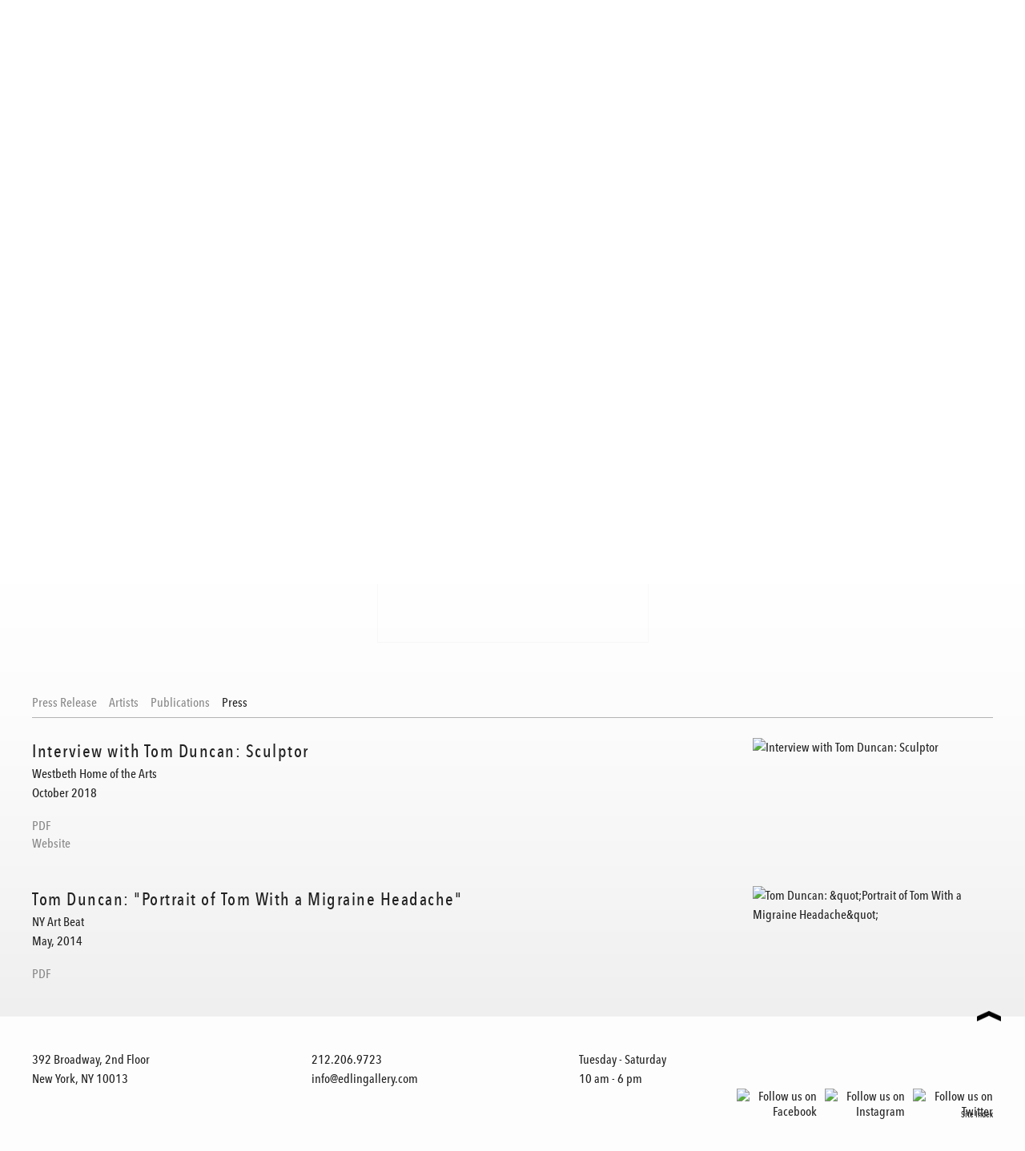

--- FILE ---
content_type: text/html; charset=UTF-8
request_url: https://edlingallery.com/exhibitions/tom-duncan-portrait-of-tom-with-a-migraine-headache/press-items
body_size: 33781
content:
    <!DOCTYPE html>
    <html lang="en">
    <head>
        <meta charset='utf-8'>
        <meta content='width=device-width, initial-scale=1.0, user-scalable=yes' name='viewport'>

        
        <link rel="stylesheet" href="https://cdnjs.cloudflare.com/ajax/libs/Swiper/4.4.6/css/swiper.min.css"
              integrity="sha256-5l8WteQfd84Jq51ydHtcndbGRvgCVE3D0+s97yV4oms=" crossorigin="anonymous" />

                    <link rel="stylesheet" href="/build/basicLeftBase.bb0ae74c.css">

        
        
        
        
                        <meta name="description" content="Andrew Edlin Gallery is pleased to present Portrait of Tom with a Migraine Headache, which features the monumental sculptural assemblage that artist Tom Duncan has been laboring upon off and on for a quarter of a century. Show dates are May 9 – June 21, 2014, with an opening reception May 9 from 7 to 9 p.m. The stunning display of his other magnum opus, Dedicated to Coney Island, at last year’s Armory Show and currently on view at Paris’ Halle Saint Pierre marks the simultaneous showing of his two most signature works.

The centerpiece and exhibition’s namesake is a colorful, four-sided, multileveled, interactive sculpture that stands more than ten feet high. Duncan experienced his first migraine headache on the plane flight from Scotland to New York when he was eight years old. That episode and dozens of other scenes from his life growing up in Edinburgh and the Bronx are embedded in diminutive two- and three-dimensional tableaus that festoon and encrust the surface, and penetrate into the interior, of this spectacular work that is really nothing short of a massive psycho-biographical memoir.">



<title>Tom Duncan: Portrait of Tom with a Migraine Headache - Exhibitions - Andrew Edlin Gallery</title>

    <link rel="shortcut icon" href="https://s3.amazonaws.com/files.collageplatform.com.prod/image_cache/favicon/application/5c0eb470a5aa2c3c608b4567/4f1dc2db9ebb6286bd1e06864572911b.png">


	<meta property="og:description" content="Andrew Edlin Gallery is pleased to present Portrait of Tom with a Migraine Headache, which features the monumental sculptural assemblage that artist Tom Duncan has been laboring upon off and on for a quarter of a century. Show dates are May 9 – June 21, 2014, with an opening reception May 9 from 7 to 9 p.m. The stunning display of his other magnum opus, Dedicated to Coney Island, at last year’s Armory Show and currently on view at Paris’ Halle Saint Pierre marks the simultaneous showing of his two most signature works.

The centerpiece and exhibition’s namesake is a colorful, four-sided, multileveled, interactive sculpture that stands more than ten feet high. Duncan experienced his first migraine headache on the plane flight from Scotland to New York when he was eight years old. That episode and dozens of other scenes from his life growing up in Edinburgh and the Bronx are embedded in diminutive two- and three-dimensional tableaus that festoon and encrust the surface, and penetrate into the interior, of this spectacular work that is really nothing short of a massive psycho-biographical memoir." />

	<meta property="twitter:description" content="Andrew Edlin Gallery is pleased to present Portrait of Tom with a Migraine Headache, which features the monumental sculptural assemblage that artist Tom Duncan has been laboring upon off and on for a quarter of a century. Show dates are May 9 – June 21, 2014, with an opening reception May 9 from 7 to 9 p.m. The stunning display of his other magnum opus, Dedicated to Coney Island, at last year’s Armory Show and currently on view at Paris’ Halle Saint Pierre marks the simultaneous showing of his two most signature works.

The centerpiece and exhibition’s namesake is a colorful, four-sided, multileveled, interactive sculpture that stands more than ten feet high. Duncan experienced his first migraine headache on the plane flight from Scotland to New York when he was eight years old. That episode and dozens of other scenes from his life growing up in Edinburgh and the Bronx are embedded in diminutive two- and three-dimensional tableaus that festoon and encrust the surface, and penetrate into the interior, of this spectacular work that is really nothing short of a massive psycho-biographical memoir." />
<link type="text/css" rel="stylesheet" href="//fast.fonts.net/cssapi/e91c6eee-447b-4367-bc8e-f74c976e7fa7.css"/>
        
        <link rel="stylesheet" type="text/css" href="/style.250505eba9fcbb429f7e4e3c489de418.css"/>


        
            <script type="text/javascript">
        if (!location.hostname.match(/^www\./)) {
          if (['edlingallery.com'].indexOf(location.hostname) > -1) {
            location.href = location.href.replace(/^(https?:\/\/)/, '$1www.')
          }
        }
    </script>


        <script src="//ajax.googleapis.com/ajax/libs/jquery/1.11.2/jquery.min.js"></script>

        <script src="https://cdnjs.cloudflare.com/ajax/libs/Swiper/4.4.6/js/swiper.min.js"
                integrity="sha256-dl0WVCl8jXMBZfvnMeygnB0+bvqp5wBqqlZ8Wi95lLo=" crossorigin="anonymous"></script>

        <script src="https://cdnjs.cloudflare.com/ajax/libs/justifiedGallery/3.6.5/js/jquery.justifiedGallery.min.js"
                integrity="sha256-rhs3MvT999HOixvXXsaSNWtoiKOfAttIR2dM8QzeVWI=" crossorigin="anonymous"></script>

        <script>window.jQuery || document.write('<script src=\'/build/jquery.8548b367.js\'><\/script>');</script>

                    <script src="/build/runtime.d94b3b43.js"></script><script src="/build/jquery.8548b367.js"></script>
            <script src="/build/jquery.nicescroll.min.js.db5e58ee.js"></script>
            <script src="/build/jquery.lazyload.min.js.32226264.js"></script>
            <script src="/build/vendorJS.fffaa30c.js"></script>
        
        <script src="https://cdnjs.cloudflare.com/ajax/libs/jarallax/1.12.4/jarallax.min.js" integrity="sha512-XiIA4eXSY4R7seUKlpZAfPPNz4/2uzQ+ePFfimSk49Rtr/bBngfB6G/sE19ti/tf/pJ2trUbFigKXFZLedm4GQ==" crossorigin="anonymous" referrerpolicy="no-referrer"></script>

                    <script type="text/javascript">
                var langInUrl = false;
                var closeText = "Close";
                var zoomText = "Zoom";
            </script>
        
        <script type="text/javascript">
                        $(document).ready(function () {
                $('body>#supersized, body>#supersized-loader').remove();
            });
            var screens = {
        'installation-views': {
            masterType: 'imagewithdescription',
            configuration: ["enable_thumbnail_view"]
        },
    };
var frontendParams = {
    currentScreen: 'press-items',
};


        </script>

                    <script src="/build/headerCompiledJS.3b1cf68a.js"></script>
        
        
        <script src="/build/frontendBase.4818ec01.js"></script>

                    <script type="text/javascript">UA-167735123-2</script>
        
                    <!-- Global site tag (gtag.js) - Google Analytics -->
<script async src="https://www.googletagmanager.com/gtag/js?id=UA-167735123-2"></script>
<script>
  window.dataLayer = window.dataLayer || [];
  function gtag(){dataLayer.push(arguments);}
  gtag('js', new Date());

  gtag('config', 'UA-167735123-2');
</script>
        
        
                    <script type="text/javascript" src="/scripts.7e31b7142839ded60e7b3fce97ddeecc.js"></script>

                <script src="https://www.recaptcha.net/recaptcha/api.js?render=6LfIL6wZAAAAAPw-ECVAkdIFKn-8ZQe8-N_5kUe8"></script>
    </head>
    <body data-email-protected=""
          data-section-key="exhibitions"
          data-section-id="581ba88f87aa2c806306d1c4"
         class="
            ada-compliance                        s-exhibitions            detail-page            
        ">
                    <a href="#contentWrapper" id="skipToContent">Skip to content</a>
                <input type="hidden" value="" id="email-protected-header"/>
        <input type="hidden" value="" id="email-protected-description"/>
        <input type="hidden" value="First Name" id="email-protected-first-name-field-text"/>
        <input type="hidden" value="Last Name" id="email-protected-last-name-field-text"/>
        <input type="hidden" value="Email" id="email-protected-email-field-text"/>
        <input type="hidden" value="Subscribe" id="email-protected-subscribe-button-text"/>

                    <header class='main-header
                '>
                <div class='container'>
                    <a class='logo' href='/'><img itemprop="image" class="alt-standard" alt="Andrew Edlin Gallery" src="https://s3.amazonaws.com/files.collageplatform.com.prod/application/5c0eb470a5aa2c3c608b4567/ad3bd7ab1917077c2fcaef5e8e037b81.png" width="300"/></a><nav class='main'><a href="/artists/c/represented-artists">Artists</a><a href="/exhibitions" class="active">Exhibitions</a><a href="/art-fairs">Art Fairs</a><a href="/publications">Publications</a><a href="/news">News</a><a href="/about">About</a><a href="/contact">Contact</a></nav><nav class='languages'></nav><div class="mobile-menu-wrapper"><nav class='mobile'><a class="menu" href="#">Menu</a><div class="navlinks"><a href="/artists/c/represented-artists">Artists</a><a href="/exhibitions" class="active">Exhibitions</a><a href="/art-fairs">Art Fairs</a><a href="/publications">Publications</a><a href="/news">News</a><a href="/about">About</a><a href="/contact">Contact</a></div></nav></div>
                </div>
            </header>
                <div id="contentWrapper" tabindex="-1" class="contentWrapper">
                            <section class='child-page childpage'>
    
                                        
                                                                            
                        
<div id="multiple-slider-container"><div id="screen-installation-views"><div id="installation-views"><div class="container"><header class='section-header  divider '><span class='item-header'><h1>Tom Duncan: Portrait of Tom with a Migraine Headache</h1><h3>May 9 – June 21, 2014</h3></span><nav class='slider-features '><a class='installation-views ajax active-default                 active'
                   data-target="#slider-container"
                   data-view="slider"
                   data-screen="installation-views"
                   data-urls="/exhibitions/tom-duncan-portrait-of-tom-with-a-migraine-headache/installation-views?view=slider"
                   href="/exhibitions/tom-duncan-portrait-of-tom-with-a-migraine-headache/installation-views?view=slider"
                                                               
                                            data-lang-en="/exhibitions/tom-duncan-portrait-of-tom-with-a-migraine-headache/installation-views?view=slider"
                        
                                   ><span>Installation Views</span></a><a class='ajax link-thumbnails'
                   data-target="#slider-container"
                   data-view="thumbnails"
                   data-screen="installation-views"
                   data-urls="/exhibitions/tom-duncan-portrait-of-tom-with-a-migraine-headache/installation-views?view=thumbnails"
                    href="/exhibitions/tom-duncan-portrait-of-tom-with-a-migraine-headache/installation-views?view=thumbnails"
                                                                
                                            data-lang-en="/exhibitions/tom-duncan-portrait-of-tom-with-a-migraine-headache/installation-views?view=thumbnails"
                        
                ><span>Thumbnails</span></a><a href='/' class="link-back back-link back">Back</a></nav></header></div><div id='slider-container'>
 
                        <div id='screen-installation-views' >
                    
            
                            <div class='container
                    '>
            
                                        <div id='installation-views-container'>
            <div class='
                slider                                 full-slider
                
                                '
                            >

            
                            <div data-screen="installation-views"
     class='fader-items
     
               bx-preload
          '
    >
                                                                                            <div class='slide'>
    <div class="slide-wrapper">
    
                            <figure class="">
                <img
        class='
            enlarge                                            
                                    bx-image        '
                                                data-href="/exhibitions/tom-duncan-portrait-of-tom-with-a-migraine-headache/installation-views?view=enlarge"
                            data-slide='1'
        data-src='https://static-assets.artlogic.net/w_2020,h_1160,c_limit/exhibit-e/5c0eb470a5aa2c3c608b4567/cf94fab2de52550cdf2c739676e5ada5.jpeg'        data-srcset="https://static-assets.artlogic.net/w_1010,h_580,c_limit/exhibit-e/5c0eb470a5aa2c3c608b4567/cf94fab2de52550cdf2c739676e5ada5.jpeg 1x, https://static-assets.artlogic.net/w_2020,h_1160,c_limit/exhibit-e/5c0eb470a5aa2c3c608b4567/cf94fab2de52550cdf2c739676e5ada5.jpeg 2x"        data-enlarge='https://static-assets.artlogic.net/w_1800,h_1800,c_limit/exhibit-e/5c0eb470a5aa2c3c608b4567/cf94fab2de52550cdf2c739676e5ada5.jpeg'                alt='Tom Duncan: Portrait of Tom with a Migraine Headache'
        tabindex="0"        >
            </figure>
        
        <figcaption>
            
                                            </figcaption>
            </div>
</div>
                                                                                                <div class='slide'>
    <div class="slide-wrapper">
    
                            <figure class="">
                <img
        class='
            enlarge                                            
                                    bx-image        '
                                                data-href="/exhibitions/tom-duncan-portrait-of-tom-with-a-migraine-headache/installation-views?view=enlarge"
                            data-slide='2'
        data-src='https://static-assets.artlogic.net/w_2020,h_1160,c_limit/exhibit-e/5c0eb470a5aa2c3c608b4567/31e514f729328913a6d75506d16a1ef5.jpeg'        data-srcset="https://static-assets.artlogic.net/w_1010,h_580,c_limit/exhibit-e/5c0eb470a5aa2c3c608b4567/31e514f729328913a6d75506d16a1ef5.jpeg 1x, https://static-assets.artlogic.net/w_2020,h_1160,c_limit/exhibit-e/5c0eb470a5aa2c3c608b4567/31e514f729328913a6d75506d16a1ef5.jpeg 2x"        data-enlarge='https://static-assets.artlogic.net/w_1800,h_1800,c_limit/exhibit-e/5c0eb470a5aa2c3c608b4567/31e514f729328913a6d75506d16a1ef5.jpeg'                alt='Tom Duncan: Portrait of Tom with a Migraine Headache'
        tabindex="0"        >
            </figure>
        
        <figcaption>
            
                                            </figcaption>
            </div>
</div>
                                                                                                <div class='slide'>
    <div class="slide-wrapper">
    
                            <figure class="">
                <img
        class='
            enlarge                                            
                                    bx-image        '
                                                data-href="/exhibitions/tom-duncan-portrait-of-tom-with-a-migraine-headache/installation-views?view=enlarge"
                            data-slide='3'
        data-src='https://static-assets.artlogic.net/w_2020,h_1160,c_limit/exhibit-e/5c0eb470a5aa2c3c608b4567/432e836d0e273b78b957fe8bbbd19514.jpeg'        data-srcset="https://static-assets.artlogic.net/w_1010,h_580,c_limit/exhibit-e/5c0eb470a5aa2c3c608b4567/432e836d0e273b78b957fe8bbbd19514.jpeg 1x, https://static-assets.artlogic.net/w_2020,h_1160,c_limit/exhibit-e/5c0eb470a5aa2c3c608b4567/432e836d0e273b78b957fe8bbbd19514.jpeg 2x"        data-enlarge='https://static-assets.artlogic.net/w_1800,h_1800,c_limit/exhibit-e/5c0eb470a5aa2c3c608b4567/432e836d0e273b78b957fe8bbbd19514.jpeg'                alt='Tom Duncan: Portrait of Tom with a Migraine Headache'
        tabindex="0"        >
            </figure>
        
        <figcaption>
            
                                            </figcaption>
            </div>
</div>
                                                                                                <div class='slide'>
    <div class="slide-wrapper">
    
                            <figure class="">
                <img
        class='
            enlarge                                            
                                    bx-image        '
                                                data-href="/exhibitions/tom-duncan-portrait-of-tom-with-a-migraine-headache/installation-views?view=enlarge"
                            data-slide='4'
        data-src='https://static-assets.artlogic.net/w_2020,h_1160,c_limit/exhibit-e/5c0eb470a5aa2c3c608b4567/c5b9046fcc87aaebbe60e10e47e6828e.jpeg'        data-srcset="https://static-assets.artlogic.net/w_1010,h_580,c_limit/exhibit-e/5c0eb470a5aa2c3c608b4567/c5b9046fcc87aaebbe60e10e47e6828e.jpeg 1x, https://static-assets.artlogic.net/w_2020,h_1160,c_limit/exhibit-e/5c0eb470a5aa2c3c608b4567/c5b9046fcc87aaebbe60e10e47e6828e.jpeg 2x"        data-enlarge='https://static-assets.artlogic.net/w_1800,h_1800,c_limit/exhibit-e/5c0eb470a5aa2c3c608b4567/c5b9046fcc87aaebbe60e10e47e6828e.jpeg'                alt='Tom Duncan: Portrait of Tom with a Migraine Headache'
        tabindex="0"        >
            </figure>
        
        <figcaption>
            
                                            </figcaption>
            </div>
</div>
                                                                                                <div class='slide'>
    <div class="slide-wrapper">
    
                            <figure class="">
                <img
        class='
            enlarge                                            
                                    bx-image        '
                                                data-href="/exhibitions/tom-duncan-portrait-of-tom-with-a-migraine-headache/installation-views?view=enlarge"
                            data-slide='5'
        data-src='https://static-assets.artlogic.net/w_2020,h_1160,c_limit/exhibit-e/5c0eb470a5aa2c3c608b4567/b555dbc96ed5434985797215b8424402.jpeg'        data-srcset="https://static-assets.artlogic.net/w_1010,h_580,c_limit/exhibit-e/5c0eb470a5aa2c3c608b4567/b555dbc96ed5434985797215b8424402.jpeg 1x, https://static-assets.artlogic.net/w_2020,h_1160,c_limit/exhibit-e/5c0eb470a5aa2c3c608b4567/b555dbc96ed5434985797215b8424402.jpeg 2x"        data-enlarge='https://static-assets.artlogic.net/w_1800,h_1800,c_limit/exhibit-e/5c0eb470a5aa2c3c608b4567/b555dbc96ed5434985797215b8424402.jpeg'                alt='Tom Duncan: Portrait of Tom with a Migraine Headache'
        tabindex="0"        >
            </figure>
        
        <figcaption>
            
                                            </figcaption>
            </div>
</div>
                                                                                                <div class='slide'>
    <div class="slide-wrapper">
    
                            <figure class="">
                <img
        class='
            enlarge                                            
                                    bx-image        '
                                                data-href="/exhibitions/tom-duncan-portrait-of-tom-with-a-migraine-headache/installation-views?view=enlarge"
                            data-slide='6'
        data-src='https://static-assets.artlogic.net/w_2020,h_1160,c_limit/exhibit-e/5c0eb470a5aa2c3c608b4567/56ebb73cd244692dc0854adaf394b2b5.jpeg'        data-srcset="https://static-assets.artlogic.net/w_1010,h_580,c_limit/exhibit-e/5c0eb470a5aa2c3c608b4567/56ebb73cd244692dc0854adaf394b2b5.jpeg 1x, https://static-assets.artlogic.net/w_2020,h_1160,c_limit/exhibit-e/5c0eb470a5aa2c3c608b4567/56ebb73cd244692dc0854adaf394b2b5.jpeg 2x"        data-enlarge='https://static-assets.artlogic.net/w_1800,h_1800,c_limit/exhibit-e/5c0eb470a5aa2c3c608b4567/56ebb73cd244692dc0854adaf394b2b5.jpeg'                alt='Tom Duncan: Portrait of Tom with a Migraine Headache'
        tabindex="0"        >
            </figure>
        
        <figcaption>
            
                                            </figcaption>
            </div>
</div>
                                                                                                <div class='slide'>
    <div class="slide-wrapper">
    
                            <figure class="">
                <img
        class='
            enlarge                                            
                                    bx-image        '
                                                data-href="/exhibitions/tom-duncan-portrait-of-tom-with-a-migraine-headache/installation-views?view=enlarge"
                            data-slide='7'
        data-src='https://static-assets.artlogic.net/w_2020,h_1160,c_limit/exhibit-e/5c0eb470a5aa2c3c608b4567/0cd4ac21e1ed274d1b89109b6ea0379c.jpeg'        data-srcset="https://static-assets.artlogic.net/w_1010,h_580,c_limit/exhibit-e/5c0eb470a5aa2c3c608b4567/0cd4ac21e1ed274d1b89109b6ea0379c.jpeg 1x, https://static-assets.artlogic.net/w_2020,h_1160,c_limit/exhibit-e/5c0eb470a5aa2c3c608b4567/0cd4ac21e1ed274d1b89109b6ea0379c.jpeg 2x"        data-enlarge='https://static-assets.artlogic.net/w_1800,h_1800,c_limit/exhibit-e/5c0eb470a5aa2c3c608b4567/0cd4ac21e1ed274d1b89109b6ea0379c.jpeg'                alt='Tom Duncan: Portrait of Tom with a Migraine Headache'
        tabindex="0"        >
            </figure>
        
        <figcaption>
            
                                            </figcaption>
            </div>
</div>
                                                                                                <div class='slide'>
    <div class="slide-wrapper">
    
                            <figure class="">
                <img
        class='
            enlarge                                            
                                    bx-image        '
                                                data-href="/exhibitions/tom-duncan-portrait-of-tom-with-a-migraine-headache/installation-views?view=enlarge"
                            data-slide='8'
        data-src='https://static-assets.artlogic.net/w_2020,h_1160,c_limit/exhibit-e/5c0eb470a5aa2c3c608b4567/f6886a81ec25a467fa1e47daa936ab20.jpeg'        data-srcset="https://static-assets.artlogic.net/w_1010,h_580,c_limit/exhibit-e/5c0eb470a5aa2c3c608b4567/f6886a81ec25a467fa1e47daa936ab20.jpeg 1x, https://static-assets.artlogic.net/w_2020,h_1160,c_limit/exhibit-e/5c0eb470a5aa2c3c608b4567/f6886a81ec25a467fa1e47daa936ab20.jpeg 2x"        data-enlarge='https://static-assets.artlogic.net/w_1800,h_1800,c_limit/exhibit-e/5c0eb470a5aa2c3c608b4567/f6886a81ec25a467fa1e47daa936ab20.jpeg'                alt='Tom Duncan: Portrait of Tom with a Migraine Headache'
        tabindex="0"        >
            </figure>
        
        <figcaption>
            
                                            </figcaption>
            </div>
</div>
                                                                                                <div class='slide'>
    <div class="slide-wrapper">
    
                            <figure class="">
                <img
        class='
            enlarge                                            
                                    bx-image        '
                                                data-href="/exhibitions/tom-duncan-portrait-of-tom-with-a-migraine-headache/installation-views?view=enlarge"
                            data-slide='9'
        data-src='https://static-assets.artlogic.net/w_2020,h_1160,c_limit/exhibit-e/5c0eb470a5aa2c3c608b4567/dedfa03dc4f3b6471bc446517dee5a68.jpeg'        data-srcset="https://static-assets.artlogic.net/w_1010,h_580,c_limit/exhibit-e/5c0eb470a5aa2c3c608b4567/dedfa03dc4f3b6471bc446517dee5a68.jpeg 1x, https://static-assets.artlogic.net/w_2020,h_1160,c_limit/exhibit-e/5c0eb470a5aa2c3c608b4567/dedfa03dc4f3b6471bc446517dee5a68.jpeg 2x"        data-enlarge='https://static-assets.artlogic.net/w_1800,h_1800,c_limit/exhibit-e/5c0eb470a5aa2c3c608b4567/dedfa03dc4f3b6471bc446517dee5a68.jpeg'                alt='Tom Duncan: Portrait of Tom with a Migraine Headache'
        tabindex="0"        >
            </figure>
        
        <figcaption>
            
                                            </figcaption>
            </div>
</div>
                                                                                                <div class='slide'>
    <div class="slide-wrapper">
    
                            <figure class="">
                <img
        class='
            enlarge                                            
                                    bx-image        '
                                                data-href="/exhibitions/tom-duncan-portrait-of-tom-with-a-migraine-headache/installation-views?view=enlarge"
                            data-slide='10'
        data-src='https://static-assets.artlogic.net/w_2020,h_1160,c_limit/exhibit-e/5c0eb470a5aa2c3c608b4567/54f9983dcc45c60c06d2f39f269145bf.jpeg'        data-srcset="https://static-assets.artlogic.net/w_1010,h_580,c_limit/exhibit-e/5c0eb470a5aa2c3c608b4567/54f9983dcc45c60c06d2f39f269145bf.jpeg 1x, https://static-assets.artlogic.net/w_2020,h_1160,c_limit/exhibit-e/5c0eb470a5aa2c3c608b4567/54f9983dcc45c60c06d2f39f269145bf.jpeg 2x"        data-enlarge='https://static-assets.artlogic.net/w_1800,h_1800,c_limit/exhibit-e/5c0eb470a5aa2c3c608b4567/54f9983dcc45c60c06d2f39f269145bf.jpeg'                alt='Tom Duncan: Portrait of Tom with a Migraine Headache'
        tabindex="0"        >
            </figure>
        
        <figcaption>
            
                                            </figcaption>
            </div>
</div>
                                                                                                <div class='slide'>
    <div class="slide-wrapper">
    
                            <figure class="">
                <img
        class='
            enlarge                                            
                                    bx-image        '
                                                data-href="/exhibitions/tom-duncan-portrait-of-tom-with-a-migraine-headache/installation-views?view=enlarge"
                            data-slide='11'
        data-src='https://static-assets.artlogic.net/w_2020,h_1160,c_limit/exhibit-e/5c0eb470a5aa2c3c608b4567/87f46083064ee86c917daa3a05679e51.jpeg'        data-srcset="https://static-assets.artlogic.net/w_1010,h_580,c_limit/exhibit-e/5c0eb470a5aa2c3c608b4567/87f46083064ee86c917daa3a05679e51.jpeg 1x, https://static-assets.artlogic.net/w_2020,h_1160,c_limit/exhibit-e/5c0eb470a5aa2c3c608b4567/87f46083064ee86c917daa3a05679e51.jpeg 2x"        data-enlarge='https://static-assets.artlogic.net/w_1800,h_1800,c_limit/exhibit-e/5c0eb470a5aa2c3c608b4567/87f46083064ee86c917daa3a05679e51.jpeg'                alt='Tom Duncan: Portrait of Tom with a Migraine Headache'
        tabindex="0"        >
            </figure>
        
        <figcaption>
            
                                            </figcaption>
            </div>
</div>
                </div>
            
                        </div>
            </div>
                    </div>
        
                </div>
    
        </div>
</div>
</div>
</div>



                    
    
            <div id="content-container">
                     


<div class="container">
<nav class="screen-nav divider no-slider child ">
        
    
                    <a class='ajax history'
            href="/exhibitions/tom-duncan-portrait-of-tom-with-a-migraine-headache/press-release"
                                                        
                                            data-lang-en="/exhibitions/tom-duncan-portrait-of-tom-with-a-migraine-headache/press-release"
                        
        >
            Press Release
        </a>
        
                                                                                    
        <a class="history ajax"
            href="/exhibitions/tom-duncan-portrait-of-tom-with-a-migraine-headache/artists"
                                    
                            data-lang-en="/exhibitions/tom-duncan-portrait-of-tom-with-a-migraine-headache/artists"
            
        >
            Artists
            </a>                                                            
        <a class="history ajax"
            href="/exhibitions/tom-duncan-portrait-of-tom-with-a-migraine-headache/publications"
                                    
                            data-lang-en="/exhibitions/tom-duncan-portrait-of-tom-with-a-migraine-headache/publications"
            
        >
            Publications
            </a>                                                            
        <a class="history ajax active"
            href="/exhibitions/tom-duncan-portrait-of-tom-with-a-migraine-headache/press-items"
                                    
                            data-lang-en="/exhibitions/tom-duncan-portrait-of-tom-with-a-migraine-headache/press-items"
            
        >
            Press - Items
            </a>            
        
    
</nav>
</div>        
    

                        <div id="content">
                                                                                                                                                                                                                                            
                                                                                                                                                                                                                                                                                                                                
                                                                <div class="associations">
            <div id="press-items-list" class='list-container'>
<div class='news container'><div class="list " id=""><div class='entry  not-clickable'><div class="container"><div class="thumbnail"><img itemprop="image" alt='Interview with Tom Duncan: Sculptor'
                                 src='https://static-assets.artlogic.net/w_300,h_230,c_limit/exhibit-e/5c0eb470a5aa2c3c608b4567/a02b1f5e35d883125e2419ee4a1eb3ca.png'
                                  ></div><div class='info'><h1>
                                                Interview with Tom Duncan: Sculptor
                                              </h1><h2>Westbeth Home of the Arts</h2><h3>October 2018</h3><div class='links in-text'><div class='file'><a href='/attachment/en/5c0eb470a5aa2c3c608b4567/News/5c55de1172a72c5f05c2fb54' target="_blank">PDF</a><a href='http://westbeth.org/wordpress/profiles-in-art/tom-duncan-sculptor/' target="_blank">Website</a></div></div></div></div></div><div class='entry  not-clickable'><div class="container"><div class="thumbnail"><img itemprop="image" alt='Tom Duncan: &amp;quot;Portrait of Tom With a Migraine Headache&amp;quot;'
                                 src='https://static-assets.artlogic.net/w_300,h_230,c_limit/exhibit-e/5c0eb470a5aa2c3c608b4567/cafd77f5ce867bfa90bc31d22f8beb66.png'
                                  ></div><div class='info'><h1>
                                                Tom Duncan: &quot;Portrait of Tom With a Migraine Headache&quot;
                                              </h1><h2>NY Art Beat</h2><h3>May, 2014</h3><div class='links in-text'><div class='file'><a href='/attachment/en/5c0eb470a5aa2c3c608b4567/News/5c7b06222bab2ca1798b4567' target="_blank">PDF</a></div></div></div></div></div></div></div></div>

</div>
                </div>
        </div>

            
    



</section>

                    </div>
        
<footer class="divider show3col"><span class="container clearfix"><div class='divider'></div><div class='footer-cols'><div class="footer-col1"><p>392 Broadway, 2nd Floor<br />
New York, NY 10013</p></div><div class="footer-col2"><p>212.206.9723<br /><a href="mailto:info@edlingallery.com">info@edlingallery.com</a></p></div><div class="footer-col3"><p>Tuesday - Saturday<br />
10 am - 6 pm&nbsp;</p></div></div><div class="footer-social"><a href="https://www.facebook.com/edlingallery/" target="_blank"><img itemprop="image" src="https://static-assets.artlogic.net/w_200,h_50,c_limit/exhibit-e/5c0eb470a5aa2c3c608b4567/0e94b709f2928df15919456d12443e0d.png" alt="Follow us on Facebook"/></a><a href="https://www.instagram.com/AndrewEdlinGallery/" target="_blank"><img itemprop="image" src="https://static-assets.artlogic.net/w_200,h_50,c_limit/exhibit-e/5c0eb470a5aa2c3c608b4567/79cac51eb82dffe03980261e4a8f96fc.png" alt="Follow us on Instagram"/></a><a href="https://twitter.com/edlingallery" target="_blank"><img itemprop="image" src="https://static-assets.artlogic.net/w_200,h_50,c_limit/exhibit-e/5c0eb470a5aa2c3c608b4567/9472856c51921ae9a319be4648db8a9d.png" alt="Follow us on Twitter"/></a></div><span><a href="/site-index" class="footer-siteindex">Site Index</a></span></span></footer>
            <a id="backToTop" href="#top"  class="locked-enabled fixed">Back To Top</a>
            </body>
    </html>


--- FILE ---
content_type: text/html; charset=UTF-8
request_url: https://www.edlingallery.com/exhibitions/tom-duncan-portrait-of-tom-with-a-migraine-headache/press-items
body_size: 33782
content:
    <!DOCTYPE html>
    <html lang="en">
    <head>
        <meta charset='utf-8'>
        <meta content='width=device-width, initial-scale=1.0, user-scalable=yes' name='viewport'>

        
        <link rel="stylesheet" href="https://cdnjs.cloudflare.com/ajax/libs/Swiper/4.4.6/css/swiper.min.css"
              integrity="sha256-5l8WteQfd84Jq51ydHtcndbGRvgCVE3D0+s97yV4oms=" crossorigin="anonymous" />

                    <link rel="stylesheet" href="/build/basicLeftBase.bb0ae74c.css">

        
        
        
        
                        <meta name="description" content="Andrew Edlin Gallery is pleased to present Portrait of Tom with a Migraine Headache, which features the monumental sculptural assemblage that artist Tom Duncan has been laboring upon off and on for a quarter of a century. Show dates are May 9 – June 21, 2014, with an opening reception May 9 from 7 to 9 p.m. The stunning display of his other magnum opus, Dedicated to Coney Island, at last year’s Armory Show and currently on view at Paris’ Halle Saint Pierre marks the simultaneous showing of his two most signature works.

The centerpiece and exhibition’s namesake is a colorful, four-sided, multileveled, interactive sculpture that stands more than ten feet high. Duncan experienced his first migraine headache on the plane flight from Scotland to New York when he was eight years old. That episode and dozens of other scenes from his life growing up in Edinburgh and the Bronx are embedded in diminutive two- and three-dimensional tableaus that festoon and encrust the surface, and penetrate into the interior, of this spectacular work that is really nothing short of a massive psycho-biographical memoir.">



<title>Tom Duncan: Portrait of Tom with a Migraine Headache - Exhibitions - Andrew Edlin Gallery</title>

    <link rel="shortcut icon" href="https://s3.amazonaws.com/files.collageplatform.com.prod/image_cache/favicon/application/5c0eb470a5aa2c3c608b4567/4f1dc2db9ebb6286bd1e06864572911b.png">


	<meta property="og:description" content="Andrew Edlin Gallery is pleased to present Portrait of Tom with a Migraine Headache, which features the monumental sculptural assemblage that artist Tom Duncan has been laboring upon off and on for a quarter of a century. Show dates are May 9 – June 21, 2014, with an opening reception May 9 from 7 to 9 p.m. The stunning display of his other magnum opus, Dedicated to Coney Island, at last year’s Armory Show and currently on view at Paris’ Halle Saint Pierre marks the simultaneous showing of his two most signature works.

The centerpiece and exhibition’s namesake is a colorful, four-sided, multileveled, interactive sculpture that stands more than ten feet high. Duncan experienced his first migraine headache on the plane flight from Scotland to New York when he was eight years old. That episode and dozens of other scenes from his life growing up in Edinburgh and the Bronx are embedded in diminutive two- and three-dimensional tableaus that festoon and encrust the surface, and penetrate into the interior, of this spectacular work that is really nothing short of a massive psycho-biographical memoir." />

	<meta property="twitter:description" content="Andrew Edlin Gallery is pleased to present Portrait of Tom with a Migraine Headache, which features the monumental sculptural assemblage that artist Tom Duncan has been laboring upon off and on for a quarter of a century. Show dates are May 9 – June 21, 2014, with an opening reception May 9 from 7 to 9 p.m. The stunning display of his other magnum opus, Dedicated to Coney Island, at last year’s Armory Show and currently on view at Paris’ Halle Saint Pierre marks the simultaneous showing of his two most signature works.

The centerpiece and exhibition’s namesake is a colorful, four-sided, multileveled, interactive sculpture that stands more than ten feet high. Duncan experienced his first migraine headache on the plane flight from Scotland to New York when he was eight years old. That episode and dozens of other scenes from his life growing up in Edinburgh and the Bronx are embedded in diminutive two- and three-dimensional tableaus that festoon and encrust the surface, and penetrate into the interior, of this spectacular work that is really nothing short of a massive psycho-biographical memoir." />
<link type="text/css" rel="stylesheet" href="//fast.fonts.net/cssapi/e91c6eee-447b-4367-bc8e-f74c976e7fa7.css"/>
        
        <link rel="stylesheet" type="text/css" href="/style.250505eba9fcbb429f7e4e3c489de418.css"/>


        
            <script type="text/javascript">
        if (!location.hostname.match(/^www\./)) {
          if (['edlingallery.com'].indexOf(location.hostname) > -1) {
            location.href = location.href.replace(/^(https?:\/\/)/, '$1www.')
          }
        }
    </script>


        <script src="//ajax.googleapis.com/ajax/libs/jquery/1.11.2/jquery.min.js"></script>

        <script src="https://cdnjs.cloudflare.com/ajax/libs/Swiper/4.4.6/js/swiper.min.js"
                integrity="sha256-dl0WVCl8jXMBZfvnMeygnB0+bvqp5wBqqlZ8Wi95lLo=" crossorigin="anonymous"></script>

        <script src="https://cdnjs.cloudflare.com/ajax/libs/justifiedGallery/3.6.5/js/jquery.justifiedGallery.min.js"
                integrity="sha256-rhs3MvT999HOixvXXsaSNWtoiKOfAttIR2dM8QzeVWI=" crossorigin="anonymous"></script>

        <script>window.jQuery || document.write('<script src=\'/build/jquery.8548b367.js\'><\/script>');</script>

                    <script src="/build/runtime.d94b3b43.js"></script><script src="/build/jquery.8548b367.js"></script>
            <script src="/build/jquery.nicescroll.min.js.db5e58ee.js"></script>
            <script src="/build/jquery.lazyload.min.js.32226264.js"></script>
            <script src="/build/vendorJS.fffaa30c.js"></script>
        
        <script src="https://cdnjs.cloudflare.com/ajax/libs/jarallax/1.12.4/jarallax.min.js" integrity="sha512-XiIA4eXSY4R7seUKlpZAfPPNz4/2uzQ+ePFfimSk49Rtr/bBngfB6G/sE19ti/tf/pJ2trUbFigKXFZLedm4GQ==" crossorigin="anonymous" referrerpolicy="no-referrer"></script>

                    <script type="text/javascript">
                var langInUrl = false;
                var closeText = "Close";
                var zoomText = "Zoom";
            </script>
        
        <script type="text/javascript">
                        $(document).ready(function () {
                $('body>#supersized, body>#supersized-loader').remove();
            });
            var screens = {
        'installation-views': {
            masterType: 'imagewithdescription',
            configuration: ["enable_thumbnail_view"]
        },
    };
var frontendParams = {
    currentScreen: 'press-items',
};


        </script>

                    <script src="/build/headerCompiledJS.3b1cf68a.js"></script>
        
        
        <script src="/build/frontendBase.4818ec01.js"></script>

                    <script type="text/javascript">UA-167735123-2</script>
        
                    <!-- Global site tag (gtag.js) - Google Analytics -->
<script async src="https://www.googletagmanager.com/gtag/js?id=UA-167735123-2"></script>
<script>
  window.dataLayer = window.dataLayer || [];
  function gtag(){dataLayer.push(arguments);}
  gtag('js', new Date());

  gtag('config', 'UA-167735123-2');
</script>
        
        
                    <script type="text/javascript" src="/scripts.7e31b7142839ded60e7b3fce97ddeecc.js"></script>

                <script src="https://www.recaptcha.net/recaptcha/api.js?render=6LfIL6wZAAAAAPw-ECVAkdIFKn-8ZQe8-N_5kUe8"></script>
    </head>
    <body data-email-protected=""
          data-section-key="exhibitions"
          data-section-id="581ba88f87aa2c806306d1c4"
         class="
            ada-compliance                        s-exhibitions            detail-page            
        ">
                    <a href="#contentWrapper" id="skipToContent">Skip to content</a>
                <input type="hidden" value="" id="email-protected-header"/>
        <input type="hidden" value="" id="email-protected-description"/>
        <input type="hidden" value="First Name" id="email-protected-first-name-field-text"/>
        <input type="hidden" value="Last Name" id="email-protected-last-name-field-text"/>
        <input type="hidden" value="Email" id="email-protected-email-field-text"/>
        <input type="hidden" value="Subscribe" id="email-protected-subscribe-button-text"/>

                    <header class='main-header
                '>
                <div class='container'>
                    <a class='logo' href='/'><img itemprop="image" class="alt-standard" alt="Andrew Edlin Gallery" src="https://s3.amazonaws.com/files.collageplatform.com.prod/application/5c0eb470a5aa2c3c608b4567/ad3bd7ab1917077c2fcaef5e8e037b81.png" width="300"/></a><nav class='main'><a href="/artists/c/represented-artists">Artists</a><a href="/exhibitions" class="active">Exhibitions</a><a href="/art-fairs">Art Fairs</a><a href="/publications">Publications</a><a href="/news">News</a><a href="/about">About</a><a href="/contact">Contact</a></nav><nav class='languages'></nav><div class="mobile-menu-wrapper"><nav class='mobile'><a class="menu" href="#">Menu</a><div class="navlinks"><a href="/artists/c/represented-artists">Artists</a><a href="/exhibitions" class="active">Exhibitions</a><a href="/art-fairs">Art Fairs</a><a href="/publications">Publications</a><a href="/news">News</a><a href="/about">About</a><a href="/contact">Contact</a></div></nav></div>
                </div>
            </header>
                <div id="contentWrapper" tabindex="-1" class="contentWrapper">
                            <section class='child-page childpage'>
    
                                        
                                                                            
                        
<div id="multiple-slider-container"><div id="screen-installation-views"><div id="installation-views"><div class="container"><header class='section-header  divider '><span class='item-header'><h1>Tom Duncan: Portrait of Tom with a Migraine Headache</h1><h3>May 9 – June 21, 2014</h3></span><nav class='slider-features '><a class='installation-views ajax active-default                 active'
                   data-target="#slider-container"
                   data-view="slider"
                   data-screen="installation-views"
                   data-urls="/exhibitions/tom-duncan-portrait-of-tom-with-a-migraine-headache/installation-views?view=slider"
                   href="/exhibitions/tom-duncan-portrait-of-tom-with-a-migraine-headache/installation-views?view=slider"
                                                               
                                            data-lang-en="/exhibitions/tom-duncan-portrait-of-tom-with-a-migraine-headache/installation-views?view=slider"
                        
                                   ><span>Installation Views</span></a><a class='ajax link-thumbnails'
                   data-target="#slider-container"
                   data-view="thumbnails"
                   data-screen="installation-views"
                   data-urls="/exhibitions/tom-duncan-portrait-of-tom-with-a-migraine-headache/installation-views?view=thumbnails"
                    href="/exhibitions/tom-duncan-portrait-of-tom-with-a-migraine-headache/installation-views?view=thumbnails"
                                                                
                                            data-lang-en="/exhibitions/tom-duncan-portrait-of-tom-with-a-migraine-headache/installation-views?view=thumbnails"
                        
                ><span>Thumbnails</span></a><a href='/' class="link-back back-link back">Back</a></nav></header></div><div id='slider-container'>
 
                        <div id='screen-installation-views' >
                    
            
                            <div class='container
                    '>
            
                                        <div id='installation-views-container'>
            <div class='
                slider                                 full-slider
                
                                '
                            >

            
                            <div data-screen="installation-views"
     class='fader-items
     
               bx-preload
          '
    >
                                                                                            <div class='slide'>
    <div class="slide-wrapper">
    
                            <figure class="">
                <img
        class='
            enlarge                                            
                                    bx-image        '
                                                data-href="/exhibitions/tom-duncan-portrait-of-tom-with-a-migraine-headache/installation-views?view=enlarge"
                            data-slide='1'
        data-src='https://static-assets.artlogic.net/w_2020,h_1160,c_limit/exhibit-e/5c0eb470a5aa2c3c608b4567/cf94fab2de52550cdf2c739676e5ada5.jpeg'        data-srcset="https://static-assets.artlogic.net/w_1010,h_580,c_limit/exhibit-e/5c0eb470a5aa2c3c608b4567/cf94fab2de52550cdf2c739676e5ada5.jpeg 1x, https://static-assets.artlogic.net/w_2020,h_1160,c_limit/exhibit-e/5c0eb470a5aa2c3c608b4567/cf94fab2de52550cdf2c739676e5ada5.jpeg 2x"        data-enlarge='https://static-assets.artlogic.net/w_1800,h_1800,c_limit/exhibit-e/5c0eb470a5aa2c3c608b4567/cf94fab2de52550cdf2c739676e5ada5.jpeg'                alt='Tom Duncan: Portrait of Tom with a Migraine Headache'
        tabindex="0"        >
            </figure>
        
        <figcaption>
            
                                            </figcaption>
            </div>
</div>
                                                                                                <div class='slide'>
    <div class="slide-wrapper">
    
                            <figure class="">
                <img
        class='
            enlarge                                            
                                    bx-image        '
                                                data-href="/exhibitions/tom-duncan-portrait-of-tom-with-a-migraine-headache/installation-views?view=enlarge"
                            data-slide='2'
        data-src='https://static-assets.artlogic.net/w_2020,h_1160,c_limit/exhibit-e/5c0eb470a5aa2c3c608b4567/31e514f729328913a6d75506d16a1ef5.jpeg'        data-srcset="https://static-assets.artlogic.net/w_1010,h_580,c_limit/exhibit-e/5c0eb470a5aa2c3c608b4567/31e514f729328913a6d75506d16a1ef5.jpeg 1x, https://static-assets.artlogic.net/w_2020,h_1160,c_limit/exhibit-e/5c0eb470a5aa2c3c608b4567/31e514f729328913a6d75506d16a1ef5.jpeg 2x"        data-enlarge='https://static-assets.artlogic.net/w_1800,h_1800,c_limit/exhibit-e/5c0eb470a5aa2c3c608b4567/31e514f729328913a6d75506d16a1ef5.jpeg'                alt='Tom Duncan: Portrait of Tom with a Migraine Headache'
        tabindex="0"        >
            </figure>
        
        <figcaption>
            
                                            </figcaption>
            </div>
</div>
                                                                                                <div class='slide'>
    <div class="slide-wrapper">
    
                            <figure class="">
                <img
        class='
            enlarge                                            
                                    bx-image        '
                                                data-href="/exhibitions/tom-duncan-portrait-of-tom-with-a-migraine-headache/installation-views?view=enlarge"
                            data-slide='3'
        data-src='https://static-assets.artlogic.net/w_2020,h_1160,c_limit/exhibit-e/5c0eb470a5aa2c3c608b4567/432e836d0e273b78b957fe8bbbd19514.jpeg'        data-srcset="https://static-assets.artlogic.net/w_1010,h_580,c_limit/exhibit-e/5c0eb470a5aa2c3c608b4567/432e836d0e273b78b957fe8bbbd19514.jpeg 1x, https://static-assets.artlogic.net/w_2020,h_1160,c_limit/exhibit-e/5c0eb470a5aa2c3c608b4567/432e836d0e273b78b957fe8bbbd19514.jpeg 2x"        data-enlarge='https://static-assets.artlogic.net/w_1800,h_1800,c_limit/exhibit-e/5c0eb470a5aa2c3c608b4567/432e836d0e273b78b957fe8bbbd19514.jpeg'                alt='Tom Duncan: Portrait of Tom with a Migraine Headache'
        tabindex="0"        >
            </figure>
        
        <figcaption>
            
                                            </figcaption>
            </div>
</div>
                                                                                                <div class='slide'>
    <div class="slide-wrapper">
    
                            <figure class="">
                <img
        class='
            enlarge                                            
                                    bx-image        '
                                                data-href="/exhibitions/tom-duncan-portrait-of-tom-with-a-migraine-headache/installation-views?view=enlarge"
                            data-slide='4'
        data-src='https://static-assets.artlogic.net/w_2020,h_1160,c_limit/exhibit-e/5c0eb470a5aa2c3c608b4567/c5b9046fcc87aaebbe60e10e47e6828e.jpeg'        data-srcset="https://static-assets.artlogic.net/w_1010,h_580,c_limit/exhibit-e/5c0eb470a5aa2c3c608b4567/c5b9046fcc87aaebbe60e10e47e6828e.jpeg 1x, https://static-assets.artlogic.net/w_2020,h_1160,c_limit/exhibit-e/5c0eb470a5aa2c3c608b4567/c5b9046fcc87aaebbe60e10e47e6828e.jpeg 2x"        data-enlarge='https://static-assets.artlogic.net/w_1800,h_1800,c_limit/exhibit-e/5c0eb470a5aa2c3c608b4567/c5b9046fcc87aaebbe60e10e47e6828e.jpeg'                alt='Tom Duncan: Portrait of Tom with a Migraine Headache'
        tabindex="0"        >
            </figure>
        
        <figcaption>
            
                                            </figcaption>
            </div>
</div>
                                                                                                <div class='slide'>
    <div class="slide-wrapper">
    
                            <figure class="">
                <img
        class='
            enlarge                                            
                                    bx-image        '
                                                data-href="/exhibitions/tom-duncan-portrait-of-tom-with-a-migraine-headache/installation-views?view=enlarge"
                            data-slide='5'
        data-src='https://static-assets.artlogic.net/w_2020,h_1160,c_limit/exhibit-e/5c0eb470a5aa2c3c608b4567/b555dbc96ed5434985797215b8424402.jpeg'        data-srcset="https://static-assets.artlogic.net/w_1010,h_580,c_limit/exhibit-e/5c0eb470a5aa2c3c608b4567/b555dbc96ed5434985797215b8424402.jpeg 1x, https://static-assets.artlogic.net/w_2020,h_1160,c_limit/exhibit-e/5c0eb470a5aa2c3c608b4567/b555dbc96ed5434985797215b8424402.jpeg 2x"        data-enlarge='https://static-assets.artlogic.net/w_1800,h_1800,c_limit/exhibit-e/5c0eb470a5aa2c3c608b4567/b555dbc96ed5434985797215b8424402.jpeg'                alt='Tom Duncan: Portrait of Tom with a Migraine Headache'
        tabindex="0"        >
            </figure>
        
        <figcaption>
            
                                            </figcaption>
            </div>
</div>
                                                                                                <div class='slide'>
    <div class="slide-wrapper">
    
                            <figure class="">
                <img
        class='
            enlarge                                            
                                    bx-image        '
                                                data-href="/exhibitions/tom-duncan-portrait-of-tom-with-a-migraine-headache/installation-views?view=enlarge"
                            data-slide='6'
        data-src='https://static-assets.artlogic.net/w_2020,h_1160,c_limit/exhibit-e/5c0eb470a5aa2c3c608b4567/56ebb73cd244692dc0854adaf394b2b5.jpeg'        data-srcset="https://static-assets.artlogic.net/w_1010,h_580,c_limit/exhibit-e/5c0eb470a5aa2c3c608b4567/56ebb73cd244692dc0854adaf394b2b5.jpeg 1x, https://static-assets.artlogic.net/w_2020,h_1160,c_limit/exhibit-e/5c0eb470a5aa2c3c608b4567/56ebb73cd244692dc0854adaf394b2b5.jpeg 2x"        data-enlarge='https://static-assets.artlogic.net/w_1800,h_1800,c_limit/exhibit-e/5c0eb470a5aa2c3c608b4567/56ebb73cd244692dc0854adaf394b2b5.jpeg'                alt='Tom Duncan: Portrait of Tom with a Migraine Headache'
        tabindex="0"        >
            </figure>
        
        <figcaption>
            
                                            </figcaption>
            </div>
</div>
                                                                                                <div class='slide'>
    <div class="slide-wrapper">
    
                            <figure class="">
                <img
        class='
            enlarge                                            
                                    bx-image        '
                                                data-href="/exhibitions/tom-duncan-portrait-of-tom-with-a-migraine-headache/installation-views?view=enlarge"
                            data-slide='7'
        data-src='https://static-assets.artlogic.net/w_2020,h_1160,c_limit/exhibit-e/5c0eb470a5aa2c3c608b4567/0cd4ac21e1ed274d1b89109b6ea0379c.jpeg'        data-srcset="https://static-assets.artlogic.net/w_1010,h_580,c_limit/exhibit-e/5c0eb470a5aa2c3c608b4567/0cd4ac21e1ed274d1b89109b6ea0379c.jpeg 1x, https://static-assets.artlogic.net/w_2020,h_1160,c_limit/exhibit-e/5c0eb470a5aa2c3c608b4567/0cd4ac21e1ed274d1b89109b6ea0379c.jpeg 2x"        data-enlarge='https://static-assets.artlogic.net/w_1800,h_1800,c_limit/exhibit-e/5c0eb470a5aa2c3c608b4567/0cd4ac21e1ed274d1b89109b6ea0379c.jpeg'                alt='Tom Duncan: Portrait of Tom with a Migraine Headache'
        tabindex="0"        >
            </figure>
        
        <figcaption>
            
                                            </figcaption>
            </div>
</div>
                                                                                                <div class='slide'>
    <div class="slide-wrapper">
    
                            <figure class="">
                <img
        class='
            enlarge                                            
                                    bx-image        '
                                                data-href="/exhibitions/tom-duncan-portrait-of-tom-with-a-migraine-headache/installation-views?view=enlarge"
                            data-slide='8'
        data-src='https://static-assets.artlogic.net/w_2020,h_1160,c_limit/exhibit-e/5c0eb470a5aa2c3c608b4567/f6886a81ec25a467fa1e47daa936ab20.jpeg'        data-srcset="https://static-assets.artlogic.net/w_1010,h_580,c_limit/exhibit-e/5c0eb470a5aa2c3c608b4567/f6886a81ec25a467fa1e47daa936ab20.jpeg 1x, https://static-assets.artlogic.net/w_2020,h_1160,c_limit/exhibit-e/5c0eb470a5aa2c3c608b4567/f6886a81ec25a467fa1e47daa936ab20.jpeg 2x"        data-enlarge='https://static-assets.artlogic.net/w_1800,h_1800,c_limit/exhibit-e/5c0eb470a5aa2c3c608b4567/f6886a81ec25a467fa1e47daa936ab20.jpeg'                alt='Tom Duncan: Portrait of Tom with a Migraine Headache'
        tabindex="0"        >
            </figure>
        
        <figcaption>
            
                                            </figcaption>
            </div>
</div>
                                                                                                <div class='slide'>
    <div class="slide-wrapper">
    
                            <figure class="">
                <img
        class='
            enlarge                                            
                                    bx-image        '
                                                data-href="/exhibitions/tom-duncan-portrait-of-tom-with-a-migraine-headache/installation-views?view=enlarge"
                            data-slide='9'
        data-src='https://static-assets.artlogic.net/w_2020,h_1160,c_limit/exhibit-e/5c0eb470a5aa2c3c608b4567/dedfa03dc4f3b6471bc446517dee5a68.jpeg'        data-srcset="https://static-assets.artlogic.net/w_1010,h_580,c_limit/exhibit-e/5c0eb470a5aa2c3c608b4567/dedfa03dc4f3b6471bc446517dee5a68.jpeg 1x, https://static-assets.artlogic.net/w_2020,h_1160,c_limit/exhibit-e/5c0eb470a5aa2c3c608b4567/dedfa03dc4f3b6471bc446517dee5a68.jpeg 2x"        data-enlarge='https://static-assets.artlogic.net/w_1800,h_1800,c_limit/exhibit-e/5c0eb470a5aa2c3c608b4567/dedfa03dc4f3b6471bc446517dee5a68.jpeg'                alt='Tom Duncan: Portrait of Tom with a Migraine Headache'
        tabindex="0"        >
            </figure>
        
        <figcaption>
            
                                            </figcaption>
            </div>
</div>
                                                                                                <div class='slide'>
    <div class="slide-wrapper">
    
                            <figure class="">
                <img
        class='
            enlarge                                            
                                    bx-image        '
                                                data-href="/exhibitions/tom-duncan-portrait-of-tom-with-a-migraine-headache/installation-views?view=enlarge"
                            data-slide='10'
        data-src='https://static-assets.artlogic.net/w_2020,h_1160,c_limit/exhibit-e/5c0eb470a5aa2c3c608b4567/54f9983dcc45c60c06d2f39f269145bf.jpeg'        data-srcset="https://static-assets.artlogic.net/w_1010,h_580,c_limit/exhibit-e/5c0eb470a5aa2c3c608b4567/54f9983dcc45c60c06d2f39f269145bf.jpeg 1x, https://static-assets.artlogic.net/w_2020,h_1160,c_limit/exhibit-e/5c0eb470a5aa2c3c608b4567/54f9983dcc45c60c06d2f39f269145bf.jpeg 2x"        data-enlarge='https://static-assets.artlogic.net/w_1800,h_1800,c_limit/exhibit-e/5c0eb470a5aa2c3c608b4567/54f9983dcc45c60c06d2f39f269145bf.jpeg'                alt='Tom Duncan: Portrait of Tom with a Migraine Headache'
        tabindex="0"        >
            </figure>
        
        <figcaption>
            
                                            </figcaption>
            </div>
</div>
                                                                                                <div class='slide'>
    <div class="slide-wrapper">
    
                            <figure class="">
                <img
        class='
            enlarge                                            
                                    bx-image        '
                                                data-href="/exhibitions/tom-duncan-portrait-of-tom-with-a-migraine-headache/installation-views?view=enlarge"
                            data-slide='11'
        data-src='https://static-assets.artlogic.net/w_2020,h_1160,c_limit/exhibit-e/5c0eb470a5aa2c3c608b4567/87f46083064ee86c917daa3a05679e51.jpeg'        data-srcset="https://static-assets.artlogic.net/w_1010,h_580,c_limit/exhibit-e/5c0eb470a5aa2c3c608b4567/87f46083064ee86c917daa3a05679e51.jpeg 1x, https://static-assets.artlogic.net/w_2020,h_1160,c_limit/exhibit-e/5c0eb470a5aa2c3c608b4567/87f46083064ee86c917daa3a05679e51.jpeg 2x"        data-enlarge='https://static-assets.artlogic.net/w_1800,h_1800,c_limit/exhibit-e/5c0eb470a5aa2c3c608b4567/87f46083064ee86c917daa3a05679e51.jpeg'                alt='Tom Duncan: Portrait of Tom with a Migraine Headache'
        tabindex="0"        >
            </figure>
        
        <figcaption>
            
                                            </figcaption>
            </div>
</div>
                </div>
            
                        </div>
            </div>
                    </div>
        
                </div>
    
        </div>
</div>
</div>
</div>



                    
    
            <div id="content-container">
                     


<div class="container">
<nav class="screen-nav divider no-slider child ">
        
    
                    <a class='ajax history'
            href="/exhibitions/tom-duncan-portrait-of-tom-with-a-migraine-headache/press-release"
                                                        
                                            data-lang-en="/exhibitions/tom-duncan-portrait-of-tom-with-a-migraine-headache/press-release"
                        
        >
            Press Release
        </a>
        
                                                                                    
        <a class="history ajax"
            href="/exhibitions/tom-duncan-portrait-of-tom-with-a-migraine-headache/artists"
                                    
                            data-lang-en="/exhibitions/tom-duncan-portrait-of-tom-with-a-migraine-headache/artists"
            
        >
            Artists
            </a>                                                            
        <a class="history ajax"
            href="/exhibitions/tom-duncan-portrait-of-tom-with-a-migraine-headache/publications"
                                    
                            data-lang-en="/exhibitions/tom-duncan-portrait-of-tom-with-a-migraine-headache/publications"
            
        >
            Publications
            </a>                                                            
        <a class="history ajax active"
            href="/exhibitions/tom-duncan-portrait-of-tom-with-a-migraine-headache/press-items"
                                    
                            data-lang-en="/exhibitions/tom-duncan-portrait-of-tom-with-a-migraine-headache/press-items"
            
        >
            Press - Items
            </a>            
        
    
</nav>
</div>        
    

                        <div id="content">
                                                                                                                                                                                                                                            
                                                                                                                                                                                                                                                                                                                                
                                                                <div class="associations">
            <div id="press-items-list" class='list-container'>
<div class='news container'><div class="list " id=""><div class='entry  not-clickable'><div class="container"><div class="thumbnail"><img itemprop="image" alt='Interview with Tom Duncan: Sculptor'
                                 src='https://static-assets.artlogic.net/w_300,h_230,c_limit/exhibit-e/5c0eb470a5aa2c3c608b4567/a02b1f5e35d883125e2419ee4a1eb3ca.png'
                                  ></div><div class='info'><h1>
                                                Interview with Tom Duncan: Sculptor
                                              </h1><h2>Westbeth Home of the Arts</h2><h3>October 2018</h3><div class='links in-text'><div class='file'><a href='/attachment/en/5c0eb470a5aa2c3c608b4567/News/5c55de1172a72c5f05c2fb54' target="_blank">PDF</a><a href='http://westbeth.org/wordpress/profiles-in-art/tom-duncan-sculptor/' target="_blank">Website</a></div></div></div></div></div><div class='entry  not-clickable'><div class="container"><div class="thumbnail"><img itemprop="image" alt='Tom Duncan: &amp;quot;Portrait of Tom With a Migraine Headache&amp;quot;'
                                 src='https://static-assets.artlogic.net/w_300,h_230,c_limit/exhibit-e/5c0eb470a5aa2c3c608b4567/cafd77f5ce867bfa90bc31d22f8beb66.png'
                                  ></div><div class='info'><h1>
                                                Tom Duncan: &quot;Portrait of Tom With a Migraine Headache&quot;
                                              </h1><h2>NY Art Beat</h2><h3>May, 2014</h3><div class='links in-text'><div class='file'><a href='/attachment/en/5c0eb470a5aa2c3c608b4567/News/5c7b06222bab2ca1798b4567' target="_blank">PDF</a></div></div></div></div></div></div></div></div>

</div>
                </div>
        </div>

            
    



</section>

                    </div>
        
<footer class="divider show3col"><span class="container clearfix"><div class='divider'></div><div class='footer-cols'><div class="footer-col1"><p>392 Broadway, 2nd Floor<br />
New York, NY 10013</p></div><div class="footer-col2"><p>212.206.9723<br /><a href="mailto:info@edlingallery.com">info@edlingallery.com</a></p></div><div class="footer-col3"><p>Tuesday - Saturday<br />
10 am - 6 pm&nbsp;</p></div></div><div class="footer-social"><a href="https://www.facebook.com/edlingallery/" target="_blank"><img itemprop="image" src="https://static-assets.artlogic.net/w_200,h_50,c_limit/exhibit-e/5c0eb470a5aa2c3c608b4567/0e94b709f2928df15919456d12443e0d.png" alt="Follow us on Facebook"/></a><a href="https://www.instagram.com/AndrewEdlinGallery/" target="_blank"><img itemprop="image" src="https://static-assets.artlogic.net/w_200,h_50,c_limit/exhibit-e/5c0eb470a5aa2c3c608b4567/79cac51eb82dffe03980261e4a8f96fc.png" alt="Follow us on Instagram"/></a><a href="https://twitter.com/edlingallery" target="_blank"><img itemprop="image" src="https://static-assets.artlogic.net/w_200,h_50,c_limit/exhibit-e/5c0eb470a5aa2c3c608b4567/9472856c51921ae9a319be4648db8a9d.png" alt="Follow us on Twitter"/></a></div><span><a href="/site-index" class="footer-siteindex">Site Index</a></span></span></footer>
            <a id="backToTop" href="#top"  class="locked-enabled fixed">Back To Top</a>
            </body>
    </html>
